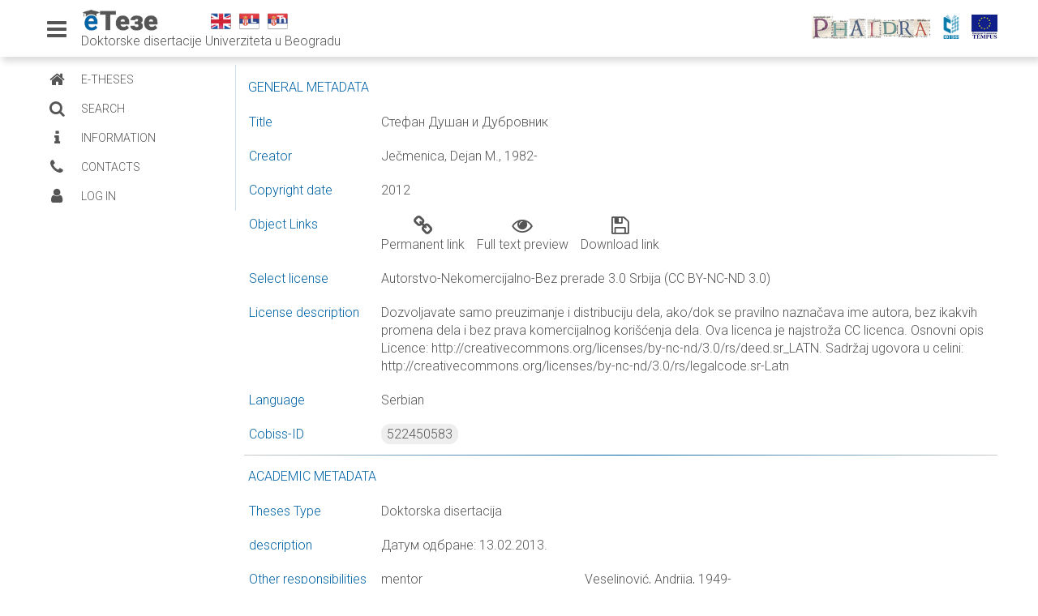

--- FILE ---
content_type: text/html; charset=utf-8
request_url: https://eteze.bg.ac.rs/application/showtheses?thesesId=288
body_size: 6237
content:
<!DOCTYPE html>

<html>

<head>
	<title>E teze</title>
	<meta charset="utf-8">
	<meta name="viewport" content="width=device-width, initial-scale=1.0">

	<link rel="stylesheet" media="screen" href="/public/stylesheets/main.css">
	<link rel="stylesheet" media="screen" href="/public/stylesheets/tablesorter.css">
	<link rel="stylesheet" media="screen" href="/public/stylesheets/jquery.lightbox-0.5.css">

	<link rel="stylesheet" media="screen" href="/public/fancybox/source/jquery.fancybox.css" type="text/css" />
	<link rel="stylesheet" media="screen" href="/public/fancybox/source/helpers/jquery.fancybox-buttons.css"
		type="text/css" />
	<link rel="stylesheet" media="screen" href="/public/fancybox/source/helpers/jquery.fancybox-thumbs.css"
		type="text/css" />

	<link rel="stylesheet" media="screen" href="/public/stylesheets/buttons.css" type="text/css" />


	<link rel="stylesheet" media="screen" href="/public/stylesheets/blitzer/jquery-ui-1.8.21.custom.css"
		type="text/css" />

		<link rel="shortcut icon" type="image/png" href="/public/images/favicon.png">
	<script src="/public/javascripts/jquery-1.7.2.min.js" type="text/javascript"
		charset="utf-8"></script>
	<script src="/public/javascripts/cufon-yui.js" type="text/javascript"></script>
	<!-- <script src="/public/javascripts/BabelSans_500.font.js" type="text/javascript"></script> -->
	<script src="/public/javascripts/jquery.easing.1.3.js" type="text/javascript"></script>
	<!-- <script src="/public/javascripts/jquery.tablesorter.js" type="text/javascript"></script> -->
	<script src="/public/javascripts/jquery.lightbox-0.5.js" type="text/javascript"></script>

	<script src="/public/fancybox/lib/jquery.mousewheel-3.0.6.pack.js" type="text/javascript"></script>
	<script src="/public/fancybox/source/jquery.fancybox.pack.js" type="text/javascript"></script>
	<script src="/public/fancybox/source/helpers/jquery.fancybox-buttons.js" type="text/javascript"></script>
	<script src="/public/fancybox/source/helpers/jquery.fancybox-media.js" type="text/javascript"></script>
	<script src="/public/fancybox/source/helpers/jquery.fancybox-thumbs.js" type="text/javascript"></script>

	<script src="/public/javascripts/jquery-ui-1.8.21.custom.min.js" type="text/javascript"></script>
<!--
	<script type="text/javascript">
		$(function () {
			$('#gallery a').lightBox();
		});

	</script>
-->
		<style type="text/css">
		/* jQuery lightBox plugin - Gallery style */
		#gallery {
			background-color: #444;
			padding: 10px;
			width: 520px;
		}

		#gallery ul {
			list-style: none;
		}

		#gallery ul li {
			display: inline;
		}

		#gallery ul img {
			border: 5px solid #3e3e3e;
			border-width: 5px 5px 20px;
		}

		#gallery ul a:hover img {
			border: 5px solid #fff;
			border-width: 5px 5px 20px;
			color: #fff;
		}

		#gallery ul a:hover {
			color: #fff;
		}
	</style>
	
	<script>
		function toggleMenu() {
			var leftMenu = document.querySelector(".main-menu");
			leftMenu.classList.toggle("mini");

			if (typeof (Storage) !== "undefined") {
				var lMenu = document.querySelector(".main-menu");
				if (lMenu.classList.contains("mini")) {
					localStorage.setItem('menu', 'mini');
				} else {
					localStorage.setItem('menu', '');
				}
			}
		}

	</script>
	<!-- Google analytics-->
	<script>
		(function (i, s, o, g, r, a, m) {
			i['GoogleAnalyticsObject'] = r; i[r] = i[r] || function () {
				(i[r].q = i[r].q || []).push(arguments)
			}, i[r].l = 1 * new Date(); a = s.createElement(o),
				m = s.getElementsByTagName(o)[0]; a.async = 1; a.src = g; m.parentNode.insertBefore(a, m)
		})(window, document, 'script', '//www.google-analytics.com/analytics.js', 'ga');

		ga('create', 'UA-35579930-1', 'auto');
		ga('send', 'pageview');

	</script>
	<!--Google analytics-->
</head>

<body>
	<!--<div id="applicationHeader" class="applicationHeader">
			<script type="text/javascript">
				var languagecode = "en";
				var firstPart = "<div id='headerLogo' style='background-image: url(";
				var secondPart = "../public/images/img/headers/";
				var lastPart = ".png)' class='headerLogo'>";
				var url = document.location.hostname;
				var headerLogoName = "header";
					if(url == "eteze.bg.ac.rs")
						headerLogoName = "header_bg_";
					else if(url == "eteze.ni.ac.rs")
						headerLogoName = "header_ni_";
					else if(url == "eteze.kg.ac.rs")
						headerLogoName = "header_kg_";
					else if(url == "eteze.pr.ac.rs")
						headerLogoName = "header_pr_";	
					else
						headerLogoName = "header_bg_";
				var divHeaderLogoString = firstPart + secondPart + headerLogoName + languagecode +lastPart;
				document.write(divHeaderLogoString);
			</script>
        	<div id="flags">
	        	<ul>
	           		<li>
						<a href="/application/changelanguage?language=en"><img src="/public/images/img/english-flag-32.png" /></a>
						<a href="/application/changelanguage?language=sr"><img src="/public/images/img/serbia-flag-32-l.png" /></a>
						<a href="/application/changelanguage?language=sr_rs"><img src="/public/images/img/serbia-flag-32-c.png" /></a>
					</li>
				</ul>
			</div>
			</div>
		</div>-->
	<!--<div id="pagebody" class="pagebody">
		<table>
			<tr>
				<td valign="top">
					<div id="test" style="width: 210px;">
						<div id="slidingMenuDesc" class="slidingMenuDesc">
						<div><span><h3_menu_this></h3_menu_this></span></div>
						<div><span><h3_menu_this></h3_menu_this></span></div>
						<div><span><h3_menu_this></h3_menu_this></span></div>
						<div><span><h3_menu_this></h3_menu_this></span></div>
					</div>
						<ul id="slidingMenu" class="slidingMenu">
							<li><a href="/">E-THESES</a></li>
							<li><a href="/search">SEARCH</a></li>
							<li><a href="/application/advancesearch">ADVANCED SEARCH</a></li>
							<li><a href="/application/browse">BROWSE</a></li>
							<li style="color:#B40014;">_________________</li>
							<li><a href="/application/informations">INFORMATION</a></li>
							<li><a href="/application/contacts">CONTACTS</a></li>
							<script type="text/javascript">
								var firstPart = "<li><a href='";
								var phaidraUrl = "";
								var lastPart = "' target='_blank'>PHAIDRA</a></li>";
								var url = document.location.hostname;
								if(url == "eteze.bg.ac.rs")
									phaidraUrl = "http://phaidrabg.bg.ac.rs";
								else if(url == "eteze.ni.ac.rs")
									phaidraUrl = "http://phaidrani.ni.ac.rs";
								else if(url == "eteze.kg.ac.rs")
									phaidraUrl = "http://phaidrakg.kg.ac.rs";
								else if(url == "eteze.pr.ac.rs")
									phaidraUrl = "http://phaidrabg.bg.ac.rs";	
								else
									phaidraUrl = "http://phaidrabg.bg.ac.rs";
								var phaidraLink = firstPart + phaidraUrl + lastPart;
								document.write(phaidraLink);
							</script>
							<li><a href="http://www.vbs.rs/cobiss/" target="_blank">COBISS.SR</a></li>
							<li style="color:#B40014;">_________________</li>
							<li><a href="/admin/index">LOG IN</a></li>
						</ul>
					</div>
				</td>
				<td valign="top">
					<div id="content" class="content">
					{doLayout /}
					</div>
				</td>
			</tr>
		</table> 
		</div>-->
	<div class="container" id="">
		<nav class="fixed-nav-bar">
			<div class="head-left">
				<div onclick="toggleMenu()"><i class="fa fa-bars fa-2x fa-top"></i></div>
				<div class="logo-text">
					<div>
						<a href="/" class="theses-logo"></a>
						<span class="langs">
							<a href="/application/changelanguage?language=en"><img
									src="/public/images/img/english-flag-32.png" /></a>
							<a href="/application/changelanguage?language=sr"><img
									src="/public/images/img/serbia-flag-32-l.png" /></a>
							<a href="/application/changelanguage?language=sr_rs"><img
									src="/public/images/img/serbia-flag-32-c.png" /></a>
						</span>

					</div>
					<span id="headTitle"></span>
				</div>
			</div>
			<div class="head-right">

				<a href="https://phaidrabg.bg.ac.rs" title="Phaidra" target="_blank"><img
						src="/public/images/img/phaidra_logo_sm.png" class="logo-head" alt="Phaidra-logo"></a>
				<a href="https://sr.cobiss.net/" title="Cobiss" target="_blank"><img
						src="/public/images/img/cobiss-color-vertical.png" class="logo-head" alt="Cobiss-logo"></a>
				<a href="https://tempus.ac.rs" title="Tempus" target="_blank"><img src="/public/images/img/Tempus.png"
						class="logo-head" alt="Tempus-logo"></a>
			</div>

		</nav>
		
		<div class="main-content">
			<div class="main-middle">
				<nav class="main-menu">
					<ul>
						<li>
							<a href="/">
								<i class="fa fa-home fa-2x fa-menu"></i>
								<span class="nav-text">
									E-THESES
								</span>
							</a>

						</li>
						<li class="has-subnav">
							<a href="/search">
								<i class="fa fa-search fa-2x fa-menu"></i>
								<span class="nav-text">
									SEARCH
								</span>
							</a>

						</li>
						<!--
						<li class="has-subnav">
							<a href="/application/advancesearch">
								<i class="fa fa-search-plus fa-2x fa-menu"></i>
								<span class="nav-text">
									ADVANCED SEARCH
								</span>
							</a>

						</li>
						<li class="has-subnav">
							<a href="/application/browse">
								<i class="fa fa-folder-open fa-2x fa-menu"></i>
								<span class="nav-text">
									BROWSE
								</span>
							</a>

						</li>-->
						<li>
							<a href="/application/informations">
								<i class="fa fa-info fa-2x fa-menu"></i>
								<span class="nav-text">
									INFORMATION
								</span>
							</a>
						</li>
						<li>
							<a href="/application/contacts">
								<i class="fa fa-phone fa-2x fa-menu"></i>
								<span class="nav-text">
									CONTACTS
								</span>
							</a>
						</li>
						<li>
						<li>
							<a href="/admin/index">
								<i class="fa fa-user fa-2x fa-menu"></i>
								<span class="nav-text">
									LOG IN
								</span>
							</a>
						</li>

					</ul>
				</nav>


				<div id="content" class="content">
					

<script type="text/javascript">
	$(document).ready(function () {
		$(".flip").click(function () {
			$(".mujo-export").slideToggle("slow");
		});
	});
	$(document).ready(function () {
		$(".flip_otherMetadata").click(function () {
			$(".mujo_otherMetadata").slideToggle("slow");
			$(".mujo_abstractMetadata").slideToggle("slow");
			$('#ext-metadata').toggleClass('fa-chevron-down');
			$('#ext-metadata').toggleClass('fa-chevron-up');
		});
	});
</script>




<h3_page>General Metadata</h3_page>
<div class="metadata-first">
		<div class="metadata-row">
		<div class="metadata-name">
			Title
		</div>
		<div class="metadata-field">
			Стефан Душан и Дубровник 

		</div>
	</div>
			<div class="metadata-row">
		<div class="metadata-name">
			Creator
		</div>
		<div class="metadata-field">
			Ječmenica, Dejan M., 1982- 

					</div>
	</div>
	
		<div class="metadata-row">
		<div class="metadata-name">
			Copyright date
		</div>
		<div class="metadata-field">
			2012
		</div>
	</div>
		<div class="metadata-row">
		<div class="metadata-name">
			Object Links
		</div>
		<div class="metadata-field">
			<div class="metadata-field-hor">
								<a href="https://phaidrabg.bg.ac.rs/o:5645" target="_blank">
					<div class="metadata-field-btn">
						<div>
							<i class="fa fa-link fa-linksbig"></i>
						</div>
						<div>
							Permanent link
						</div>
					</div>
				</a>
												<a href="https://fedorabg.bg.ac.rs/fedora/get/o:5645/bdef:Content/get" target="_blank">
					<div class="metadata-field-btn">
						<div>
							<i class="fa fa-eye fa-linksbig"></i>
						</div>
						<div>
							Full text preview
						</div>
					</div>
				</a>
												<a href="https://fedorabg.bg.ac.rs/fedora/get/o:5645/bdef:Content/download" target="_blank">
					<div class="metadata-field-btn">
						<div>
							<i class="fa fa-save fa-linksbig"></i>
						</div>
						<div>
							Download link
						</div>
					</div>
				</a>
							</div>
		</div>
	</div>
		<div class="metadata-row">
		<div class="metadata-name">
			Select license
		</div>
		<div class="metadata-field">
			Autorstvo-Nekomercijalno-Bez prerade 3.0 Srbija (CC BY-NC-ND 3.0)
		</div>
	</div>
			<div class="metadata-row">
		<div class="metadata-name">
			License description
		</div>
		<div class="metadata-field">
			Dozvoljavate samo preuzimanje i distribuciju dela, ako/dok se pravilno naznačava ime autora, bez ikakvih promena dela i bez prava komercijalnog kori&scaron;ćenja dela. Ova licenca je najstroža CC licenca. Osnovni opis Licence: http://creativecommons.org/licenses/by-nc-nd/3.0/rs/deed.sr_LATN. Sadržaj ugovora u celini: http://creativecommons.org/licenses/by-nc-nd/3.0/rs/legalcode.sr-Latn
		</div>
	</div>
			<div class="metadata-row">
		<div class="metadata-name">
			Language
		</div>
		<div class="metadata-field">
			Serbian
		</div>
	</div>
			<div class="metadata-row">
		<div class="metadata-name">
			Cobiss-ID
		</div>
		<div class="metadata-field">
			<a class="metadata-id" href="https://plus.cobiss.net/cobiss/sr/sr/bib/522450583" target="_blank">522450583</a>
		</div>
	</div>
		
	
</div>
<hr class="hr-nice">
<h3_page>Academic metadata</h3_page>
<div class="metadata-first">
		<div class="metadata-row">
		<div class="metadata-name">
			Theses Type
		</div>
		<div class="metadata-field">
			Doktorska disertacija
		</div>
	</div>
			<div class="metadata-row">
		<div class="metadata-name">
			description
		</div>
		<div class="metadata-field">
			Датум одбране: 13.02.2013.
		</div>
	</div>
			<div class="metadata-row">
		<div class="metadata-name">
			Other responsibilities
		</div>
		<div class="metadata-field">
			<div class="field-contrubutor">
				<div class="field-contributor-col">mentor</div>
				<div class="field-contributor-col-middle">Veselinović, Andrija, 1949- </div>
				<div class="field-contributor-col">
										</div>
			</div>
						<div class="field-contrubutor">
				<div class="field-contributor-col">član komisije</div>
				<div class="field-contributor-col-middle">Mi&scaron;ić, Sini&scaron;a, 1961- </div>
				<div class="field-contributor-col">
									</div>
			</div>
									<div class="field-contrubutor">
				<div class="field-contributor-col">član komisije</div>
				<div class="field-contributor-col-middle">Bubalo, Đorđe, 1969- </div>
				<div class="field-contributor-col">
									</div>
			</div>
									<div class="field-contrubutor">
				<div class="field-contributor-col">član komisije</div>
				<div class="field-contributor-col-middle">Lemajić, Nenad</div>
				<div class="field-contributor-col">
									</div>
			</div>
														</div>
	</div>

	
		<div class="metadata-row">
		<div class="metadata-name">
			Academic Expertise 
		</div>
		<div class="metadata-field">
			Dru&scaron;tveno-humanističke nauke
		</div>
	</div>
				<div class="metadata-row">
		<div class="metadata-name">
			University
		</div>
		<div class="metadata-field">
			Univerzitet u Beogradu
		</div>
	</div>
			<div class="metadata-row">
		<div class="metadata-name">
			Faculty
		</div>
		<div class="metadata-field">
			Filozofski fakultet
		</div>
	</div>
			<div class="metadata-row">
		<div class="metadata-name">
			Group
		</div>
		<div class="metadata-field">
			Odeljenje za istoriju
		</div>
	</div>
	</div>
<hr class="hr-nice">
	<h3_page>Other Theses Metadata <button class="btn-small flip_otherMetadata"><i id="ext-metadata" class="fa fa-chevron-down"></i></button></h3_page>
<div class="mujo_otherMetadata metadata-first" style="display: none;">
						<div class="metadata-row">
			<div class="metadata-name">
				Alternative  title
			</div>
			<div class="metadata-field">
				Stephen Du&scaron;an and Dubrovnik (Ragusa): doctoral dissertation
			</div>
		</div>
		
						<div class="metadata-row">
			<div class="metadata-name">
				Publisher
			</div>
			<div class="metadata-field">
				[Д. М. Јечменица]

			</div>
		</div>
		
						<div class="metadata-row">
			<div class="metadata-name">
				Format
			</div>
			<div class="metadata-field">
				PDF/A (473 lista)
			</div>
		</div>
		
						<div class="metadata-row">
			<div class="metadata-name">
				description
			</div>
			<div class="metadata-field">
				Историја - Историја Срба у средњем веку / History - History of the Serbian people in the Middle Ages



			</div>
		</div>
		
		
		
										<div class="metadata-row">
			<div class="metadata-name">
				Authors Key words
			</div>
			<div class="metadata-field">
				Стефан Душан, Дубровник. средњи век, млади краљ,цар,повеља, трговина, Србија
			</div>
		</div>
		
						<div class="metadata-row">
			<div class="metadata-name">
				Authors Key words
			</div>
			<div class="metadata-field">
				Stephen Du&scaron;an, Ragusa, young king, emperor, Serbia, charter, trade, Middle Ages
			</div>
		</div>
		
						<div class="metadata-row">
			<div class="metadata-name">
				Classification
			</div>
			<div class="metadata-field">
				321.17:929 Du&scaron;an, srpski car(043.3)
			</div>
		</div>
		
						<div class="metadata-row">
			<div class="metadata-name">
				Subject
			</div>
			<div class="metadata-field">
				Du&scaron;an, srpski car, 1308-1355
			</div>
		</div>
		
								<div class="metadata-row">
			<div class="metadata-name">
				Coverage
			</div>
			<div class="metadata-field">
				Средњи век
			</div>
		</div>
		
		
				<div class="metadata-row">
			<div class="metadata-name">
				Type
			</div>
			<div class="metadata-field">
				Tekst
			</div>
		</div>
		
		</div>
<div class="mujo_abstractMetadata metadata-first">
		</table>
</div>

<hr class="hr-nice">
<div class="export">
	<div id="searchCriterionExtend" class="export-title">
		<button class="btn-small-inv flip"><i class="fa fa-info"></i> Export</button>
	</div>
	<div class="mujo-export" style="display: none;">
		<div class="export-text">
			“Data exchange” service offers individual users metadata transfer in several different formats. Citation formats are offered for transfers in texts as for the transfer into  internet pages. Citation formats include permanent links that guarantee access to cited sources. For use are commonly structured metadata schemes : Dublin Core  xml  and ETUB-MS xml, local adaptation of international ETD-MS scheme intended for use in academic documents.<br />
		</div>

	</div>
	<div class="export-options">

		<div>
			<form action="/export/quote" method="post" accept-charset="utf-8" enctype="application/x-www-form-urlencoded" >
<input type="hidden" name="authenticityToken" value="8a838409a0980e1e43bd36d941cfc414770f32e9"/>
						<select class="export-select" name="exportTypeQuote">
				<option value="1">Chicago (16th ed.) - HTML</option>
				<option value="2">Chicago (16th ed.)  - ASCII</option>
				<option value="3">APA (6th ed.) - HTML</option>
				<option value="4">APA (6th ed.) - ASCII</option>
				<option value="5">MLA (7th ed.) -  HTML</option>
				<option value="6">MLA (7th ed.)   - ASCII</option>
				<option value="7">Harvard (18th ed.) - HTML</option>
				<option value="8">Harvard (18th ed.) - ASCII</option>
				<option value="9">Harvard – BS - HTML</option>
				<option value="10">Harvard – BS - ASCII</option>
				<option value="11">CBE (6th ed.) - HTML</option>
				<option value="12">CBE (6th ed.) - ASCII</option>
				<option value="13">CSE style - HTML</option>
				<option value="14">CSE style - ASCII</option>
			</select>
									<input name="id" type="hidden" value="288" />
						<button type="submit" formtarget="_blank" class="btn-small"><i class="fa fa-chevron-right"></i></button>
			
</form>		</div>
		<div>
			<form action="/export/format" method="post" accept-charset="utf-8" enctype="application/x-www-form-urlencoded" >
<input type="hidden" name="authenticityToken" value="8a838409a0980e1e43bd36d941cfc414770f32e9"/>
						<select class="export-select" name="exportType">
				<option value="1">Dublin Core</option>
				<option value="5">Dublin Core XML</option>
				<option value="2">HTML Citation</option>
				<option value="3">ASCII Citation</option>
				<option value="4">RefWork</option>
				<option value="6">ETD-MS</option>
			</select>
									<input name="id" type="hidden" value="288" />
						<button type="submit" formtarget="_blank" class="btn-small"><i class="fa fa-chevron-right"></i></button>
			
</form>		</div>

	</div>
</div>

				</div>
			</div>

			
		</div>

		<div class="footer-wrapper">
			<div class="footer-main">
				<div class="footer-ubsm">
					<div class="footer-info">
						<div>Унивeрзитeтскa библиoтeкa Свeтoзaр Maркoвић <i class="fa fa-institution fa-footer"></i>
						</div>
						<div>Булeвaр крaљa Aлeксaндрa 71, Бeoгрaд<i class="fa fa-map-marker fa-footer"></i></div>
						<div>+381 11 3370-160<i class="fa fa-phone fa-footer"></i></div>
					</div>
					<div class="footer-ubsm-logo"><a href="http://www.unilib.rs" title="Univerzitetska biblioteka"
							target="_blank"><img src="/public/images/img/logo-ubsm.png" class="logo-other"
								alt="unilib-logo"></a>
					</div>
				</div>
				<div class="footer-middle">
					<img src="/public/images/img/uni-sci.png" class="logo-other" alt="sci-logo" style="opacity: 0.2;">
					<span>2021.</span>
				</div>

				<div class="footer-ub" id="uniFooter">
					
				</div>

			</div>
		</div>



	</div>


	<!--<div id="footer" class="footer">
			<div id="footerContent" class="footerContent">
				<script type="text/javascript">
					var url = document.location.hostname;
					var footerBg = "<p>&nbsp;&nbsp;University library Svetozar Marković<p/><p>&nbsp;&nbsp;Bulevar kralja Aleksandra 71, Belgrade · tel: (+381.11) 3370-509 · fax: (+381.11) 3370-354<p/><p>&nbsp;&nbsp;Customer phone service: +381 11 3370-160<p/><p>&nbsp;&nbsp;E-mail support: phaidra@unilib.bg.ac.rs<p/>";
					var footerNi = "<p>&nbsp;&nbsp;University of Niš<p/><p>&nbsp;&nbsp;Studentski trg 2 | 18000 Niš - Serbia | Tel.: + 381 18 257 970<p/><p>&nbsp;&nbsp;Customer phone service: + 381 18 257 970<p/><p>&nbsp;&nbsp;E-mail support: unini@ni.ac.rs<p/>";
					var footerKg = "<p>&nbsp;&nbsp;UNiversity of Kragujevac<p/><p>&nbsp;&nbsp;34000 Kragujevac - Serbia | Tel.: + 381 34 370 270<p/><p>&nbsp;&nbsp;Customer phone service: + 381 34 370 270<p/><p>&nbsp;&nbsp;E-mail support: unikg@kg.ac<p/>";
					var footerPr = "<p>&nbsp;&nbsp;University of Priština<p/><p>&nbsp;&nbsp;38220 Kosovska Mitrovica - Serbia | Tel.: + 381 28 422 340<p/><p>&nbsp;&nbsp;Customer phone service: + 381 28 422 340<p/><p>&nbsp;&nbsp;E-mail support: petar.milic@pr.ac.rs<p/>";
					if(url == "eteze.bg.ac.rs")
						document.write(footerBg); 
					else if(url == "eteze.ni.ac.rs")
						document.write(footerNi); 
					else if(url == "eteze.kg.ac.rs")
						document.write(footerKg);
					else if(url == "eteze.pr.ac.rs")
						document.write(footerPr);	
					else
						document.write(footerBg);
				</script>
			</div>
		</div>-->

	<script type="text/javascript">
		var url = document.location.hostname;
		var headText = "";
		var uniData = "";
		var bgFooter = `<div class="footer-ubsm-logo">
						<a href="http://bg.ac.rs" title="Univerzitet u Beogradu" target="_blank"><img
								src="/public/images/img/Uni-Bgd.png" class="logo-other" alt="unilib-logo"></a>
						</div>
						<div class="footer-info">
							<div><i class="fa fa-institution fa-footer"></i>Универзитет у Београду</div>
							<div><i class="fa fa-map-marker fa-footer"></i>Студентски трг 1, Београд</div>
							<div><i class="fa fa-phone fa-footer"></i>+381 11 3207-400</div>
						</div>
						</div>`;
		var prFooter = `<div class="footer-ubsm-logo">
						<a href="http://pr.ac.rs" title="Univerzitet u Prištini" target="_blank"><img
								src="/public/images/img/logo-pr.png" class="logo-other" alt="pristina-logo"></a>
						</div>
						<div class="footer-info">
							<div><i class="fa fa-institution fa-footer"></i>Универзитет у Приштини</div>
							<div><i class="fa fa-map-marker fa-footer"></i>Филипа Вишњића бб</div>
							<div><i class="fa fa-phone fa-footer"></i>+381 28 422 340</div>
						</div>
						</div>`;

		var headTextEl = document.getElementById('headTitle');
		var uniFooter = document.getElementById('uniFooter');

		if(url == "eteze.bg.ac.rs"){
			headText = "Doktorske disertacije Univerziteta u Beogradu";
			uniData = bgFooter; 
		}
		else if(url == "eteze.pr.ac.rs"){
			headText = "Doktorske disertacije Univerziteta u Prištini";
			uniData = prFooter;
		}
		else {
			headText = "Doktorske disertacije Univerziteta u Beogradu";
			uniData = bgFooter;
		}

		headTextEl.innerText = headText;
		uniFooter.innerHTML = uniData;

		$(window).on('resize', function () {
			var win = $(this);
			if (win.width() > 700) {
				
			} else {
				var lMenu = document.querySelector(".main-menu");
				if (!lMenu.classList.contains("mini")){
				$('.main-menu').addClass('mini');
				}
			}
		});


		$(document).ready(function () {
			if (typeof (Storage) !== "undefined") {
				if (localStorage.getItem("menu") == "mini") {
					var leftMenu = document.querySelector(".main-menu");
					leftMenu.classList.add("mini");
				}
			}
		});

	</script>
</body>

</html>

--- FILE ---
content_type: text/css; charset=utf-8
request_url: https://eteze.bg.ac.rs/public/stylesheets/tablesorter.css
body_size: 481
content:
/* tables */
table.tablesorter {
	font-family:arial;
	background-color: #CDCDCD;
	margin:10px 0pt 15px;
	font-size: 9pt;
	width: 100%;
	text-align: left;
	text-indent:5px;
}
table.tablesorter thead tr th, table.tablesorter tfoot tr th {
	background-color: #D8D8D8;
	border: 1px solid #FFF;
	font-size: 10pt;
	padding: 4px;
	width: 190px;
}
table.tablesorter thead tr .header {
	background-image: url('../images/blue/bg.gif');
	background-repeat: no-repeat;
	background-position: center right;
	cursor: pointer;
}
table.tablesorter tbody td {
	color: #3D3D3D;
	padding: 4px;
	background-color: #FFF;
	vertical-align: top;
}
table.tablesorter tbody tr.odd td {
	background-color:#FFFFFF;
	text-align: left;
}
table.tablesorter thead tr .headerSortUp {
	background-image: url('../images/blue/asc.gif');
	text-align: left;
}
table.tablesorter thead tr .headerSortDown {
	background-image: url('../images/blue/desc.gif');
	text-align: left;
}
table.tablesorter thead tr .headerSortDown, table.tablesorter thead tr .headerSortUp {
	background-color: #D8D8D8;
	text-align: left;
}
/* this one is used by tablesorter */ 
.header {
	background-color: #ffffff;
	height: 10px;
	overflow: hidden;
	text-align: left;
	width: 10%;
	font-family: Arial, Helvetica, sans-serif;
}
